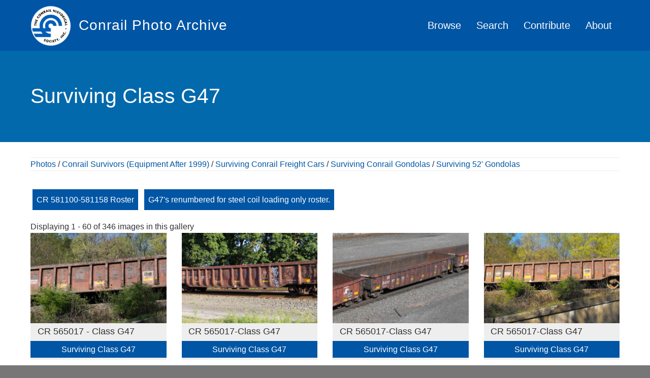

--- FILE ---
content_type: text/html; charset=UTF-8
request_url: https://conrailphotos.thecrhs.org/index.php/galleries/surviving-class-g47
body_size: 8244
content:
<!DOCTYPE html>
<html lang="en" dir="ltr" prefix="og: https://ogp.me/ns#">
  <head>
    <meta charset="utf-8"/>
<script async src="https://www.googletagmanager.com/gtag/js?id=UA-3611702-11"></script>
<script>window.dataLayer=window.dataLayer||[];function gtag(){dataLayer.push(arguments)};gtag("js",new Date());gtag("config","UA-3611702-11",{"groups":"default","anonymize_ip":true});</script>
<link rel="canonical" href="https://conrailphotos.thecrhs.org/index.php/galleries/surviving-class-g47"/>
<meta name="description" content="The G47&#039;s were built as PC 564950-565449 &amp; 580100-581099 by Fruehauf during 1971 &amp; 1972. CR 564950-565449 ex PC 564950-565449 were built with wood floors while CR 580100-581099 ex PC 580100-581099 were built with steel floors. 150 G47&#039;s were rebodied and reclassed as G52N&#039;s. 190 cars originally built with wood floors were rebuilt with steel floors and renumbered CR 581100-581199 &amp; CR 585100-585189. Even more cars were renumbered, this time into the 600000 series for steel coil loading only."/>
<meta property="og:title" content="Surviving Class G47 on The CRHS&#039;s Conrail Photo Archive"/>
<link rel="image_src" href="https://conrailphotos.thecrhs.org/index.php/sites/default/files/CRHS-Photo-Gallery-OG.png"/>
<meta property="og:description" content="The G47&#039;s were built as PC 564950-565449 &amp; 580100-581099 by Fruehauf during 1971 &amp; 1972. CR 564950-565449 ex PC 564950-565449 were built with wood floors while CR 580100-581099 ex PC 580100-581099 were built with steel floors. 150 G47&#039;s were rebodied and reclassed as G52N&#039;s. 190 cars originally built with wood floors were rebuilt with steel floors and renumbered CR 581100-581199 &amp; CR 585100-585189. Even more cars were renumbered, this time into the 600000 series for steel coil loading only."/>
<meta property="og:image" content="https://conrailphotos.thecrhs.org/index.php/sites/default/files/CRHS-Photo-Gallery-OG.png"/>
<meta name="Generator" content="Drupal 9 (https://www.drupal.org)"/>
<meta name="MobileOptimized" content="width"/>
<meta name="HandheldFriendly" content="true"/>
<meta name="viewport" content="width=device-width, initial-scale=1.0"/>
<link href="//fonts.googleapis.com/css?family=Source+Sans+Pro:400italic,700italic,400,700" rel="stylesheet" type="text/css"/>
<link href="//fonts.googleapis.com/css?family=Source+Sans+Pro:300" rel="stylesheet" type="text/css"/>
<link href="//fonts.googleapis.com/css?family=Source+Sans+Pro:300italic" rel="stylesheet" type="text/css"/>
<link rel="shortcut icon" href="/sites/default/files/Photo-Gallery-Favicon_0_0.png" type="image/png"/>
<link rel="delete-form" href="/index.php/taxonomy/term/148/delete"/>
<link rel="edit-form" href="/index.php/taxonomy/term/148/edit"/>

    <title>Surviving Class G47 | Conrail Photo Archive</title>
    <style>ul.dropdown-menu{display:none}</style>
    <link rel="stylesheet" media="all" href="/core/modules/system/css/components/align.module.css?t7dqsr"/>
<link rel="stylesheet" media="all" href="/core/modules/system/css/components/fieldgroup.module.css?t7dqsr"/>
<link rel="stylesheet" media="all" href="/core/modules/system/css/components/container-inline.module.css?t7dqsr"/>
<link rel="stylesheet" media="all" href="/core/modules/system/css/components/clearfix.module.css?t7dqsr"/>
<link rel="stylesheet" media="all" href="/core/modules/system/css/components/details.module.css?t7dqsr"/>
<link rel="stylesheet" media="all" href="/core/modules/system/css/components/hidden.module.css?t7dqsr"/>
<link rel="stylesheet" media="all" href="/core/modules/system/css/components/item-list.module.css?t7dqsr"/>
<link rel="stylesheet" media="all" href="/core/modules/system/css/components/js.module.css?t7dqsr"/>
<link rel="stylesheet" media="all" href="/core/modules/system/css/components/nowrap.module.css?t7dqsr"/>
<link rel="stylesheet" media="all" href="/core/modules/system/css/components/position-container.module.css?t7dqsr"/>
<link rel="stylesheet" media="all" href="/core/modules/system/css/components/progress.module.css?t7dqsr"/>
<link rel="stylesheet" media="all" href="/core/modules/system/css/components/reset-appearance.module.css?t7dqsr"/>
<link rel="stylesheet" media="all" href="/core/modules/system/css/components/resize.module.css?t7dqsr"/>
<link rel="stylesheet" media="all" href="/core/modules/system/css/components/sticky-header.module.css?t7dqsr"/>
<link rel="stylesheet" media="all" href="/core/modules/system/css/components/system-status-counter.css?t7dqsr"/>
<link rel="stylesheet" media="all" href="/core/modules/system/css/components/system-status-report-counters.css?t7dqsr"/>
<link rel="stylesheet" media="all" href="/core/modules/system/css/components/system-status-report-general-info.css?t7dqsr"/>
<link rel="stylesheet" media="all" href="/core/modules/system/css/components/tablesort.module.css?t7dqsr"/>
<link rel="stylesheet" media="all" href="/core/modules/system/css/components/tree-child.module.css?t7dqsr"/>
<link rel="stylesheet" media="all" href="/core/modules/views/css/views.module.css?t7dqsr"/>
<link rel="stylesheet" media="all" href="https://cdn.jsdelivr.net/npm/bootstrap@3.4.1/dist/css/bootstrap.min.css" integrity="sha256-bZLfwXAP04zRMK2BjiO8iu9pf4FbLqX6zitd+tIvLhE=" crossorigin="anonymous"/>
<link rel="stylesheet" media="all" href="https://cdn.jsdelivr.net/npm/@unicorn-fail/drupal-bootstrap-styles@0.0.2/dist/3.4.0/8.x-3.x/drupal-bootstrap.min.css" integrity="sha512-tGFFYdzcicBwsd5EPO92iUIytu9UkQR3tLMbORL9sfi/WswiHkA1O3ri9yHW+5dXk18Rd+pluMeDBrPKSwNCvw==" crossorigin="anonymous"/>
<link rel="stylesheet" media="all" href="/themes/dxpr_theme/css/dxpr-theme.admin.css?t7dqsr"/>
<link rel="stylesheet" media="all" href="/themes/dxpr_theme/vendor/bootstrap3/css/bootstrap.min.css?t7dqsr"/>
<link rel="stylesheet" media="all" href="/sites/default/files/color/dxpr_theme-0a17d06d/footer-menu.css?t7dqsr"/>
<link rel="stylesheet" media="all" href="/sites/default/files/color/dxpr_theme-0a17d06d/drupal-pager.css?t7dqsr"/>
<link rel="stylesheet" media="all" href="/sites/default/files/color/dxpr_theme-0a17d06d/dxpr-theme-header.css?t7dqsr"/>
<link rel="stylesheet" media="all" href="/sites/default/files/color/dxpr_theme-0a17d06d/dxpr-theme-header--top.css?t7dqsr"/>
<link rel="stylesheet" media="all" href="/sites/default/files/color/dxpr_theme-0a17d06d/dxpr-theme-header--mobile.css?t7dqsr"/>
<link rel="stylesheet" media="all" href="/sites/default/files/color/dxpr_theme-0a17d06d/bootstrap-3.css?t7dqsr"/>
<link rel="stylesheet" media="all" href="/sites/default/files/color/dxpr_theme-0a17d06d/bootstrap-theme.css?t7dqsr"/>
<link rel="stylesheet" media="all" href="/sites/default/files/color/dxpr_theme-0a17d06d/jquery-ui.css?t7dqsr"/>
<link rel="stylesheet" media="all" href="/sites/default/files/color/dxpr_theme-0a17d06d/forms.css?t7dqsr"/>
<link rel="stylesheet" media="all" href="/sites/default/files/color/dxpr_theme-0a17d06d/layout.css?t7dqsr"/>
<link rel="stylesheet" media="all" href="/sites/default/files/color/dxpr_theme-0a17d06d/page-title.css?t7dqsr"/>
<link rel="stylesheet" media="all" href="/sites/default/files/color/dxpr_theme-0a17d06d/typography.css?t7dqsr"/>
<link rel="stylesheet" media="all" href="/sites/default/files/color/dxpr_theme-0a17d06d/dxpr-theme-header--side.css?t7dqsr"/>
<link rel="stylesheet" media="all" href="/sites/default/files/color/dxpr_theme-0a17d06d/pager-prevnext.css?t7dqsr"/>
<link rel="stylesheet" media="all" href="/sites/default/files/color/dxpr_theme-0a17d06d/drupal-webform.css?t7dqsr"/>
<link rel="stylesheet" media="all" href="/sites/default/files/color/dxpr_theme-0a17d06d/dxpr-theme-builder.css?t7dqsr"/>
<link rel="stylesheet" media="all" href="/sites/default/files/color/dxpr_theme-0a17d06d/helper-classes.css?t7dqsr"/>
<link rel="stylesheet" media="all" href="/sites/default/files/asset_injector/css/global_dxpr_theme_modifications-cf0b92ea509561654a4c6bb87a9c042b.css?t7dqsr"/>
<link rel="stylesheet" media="print" href="/sites/default/files/asset_injector/css/global_print_css-839c0a62e2a79c037dbbd0461ea007a3.css?t7dqsr"/>

    <script src="/themes/dxpr_theme/vendor/modernizr-custom-d8-dxpr-theme.js?v=3.8.0"></script>
<script src="/core/misc/modernizr-additional-tests.js?v=3.8.0"></script>

  </head>
  <body class="page-taxonomy-term-148 html path-taxonomy navbar-is-static-top has-glyphicons body--dxpr-theme-header-top body--dxpr-theme-header-not-overlay body--dxpr-theme-header-normal">
    <script>var dxpr_themeNavBreakpoint=1200;var dxpr_themeWindowWidth=window.innerWidth;if(dxpr_themeWindowWidth>dxpr_themeNavBreakpoint){document.body.className+=' body--dxpr-theme-nav-desktop';}else{document.body.className+=' body--dxpr-theme-nav-mobile';}</script>
    <a href="#main-content" class="visually-hidden focusable skip-link">
      Skip to main content
    </a>
    
      <div class="dialog-off-canvas-main-canvas" data-off-canvas-main-canvas>
    <div class="dxpr-theme-boxed-container">


                                          
    <header class="navbar dxpr-theme-header dxpr-theme-header--top navbar-is-static-top dxpr-theme-header--normal dxpr-theme-header--hover-opacity dxpr-theme-header--sticky" data-spy="affix" data-offset-top="60" id="navbar" role="banner">
            <div class="container navbar-container">
                  <div class="row container-row"><div class="col-sm-12 container-col">
                <div class="navbar-header">
            <div class="region region-navigation">
        <div class="wrap-branding">
        <a class="logo navbar-btn" href="/" title="Home" rel="home">
      <img id="logo" src="/sites/default/files/CRHS_2021_Logo_White.png" alt="Home"/>
    </a>
        <a class="name navbar-brand" href="/" title="Home" rel="home">Conrail Photo Archive</a>
      </div>
  
  </div>

                                <a id="dxpr-theme-menu-toggle" href="#" class="three-dash"><span></span><div class="screenreader-text visually-hidden">Toggle menu</div></a>
                  </div>

                            <nav role="navigation" id="dxpr-theme-main-menu" class="dxpr-theme-main-menu ">
              <div class="region region-navigation-collapsible">
                                                                <section id="block-dxpr-theme-main-menu" class="settings-tray-editable block block-system block-system-menu-blockmain clearfix" data-drupal-settingstray="editable">
  
          

      
              <ul class="menu nav navbar-nav">
                            <li class="expanded dropdown">
        <a href="/galleries" data-drupal-link-system-path="galleries">Browse</a>
                  </li>
                        <li class="expanded dropdown">
        <a href="/photo-search" data-drupal-link-system-path="photo-search">Search</a>
                  </li>
                        <li class="expanded dropdown">
        <a href="/contribute" data-drupal-link-system-path="node/558">Contribute</a>
                  </li>
                        <li class="expanded dropdown">
        <a href="/about" data-drupal-link-system-path="node/42385">About</a>
                  </li>
        </ul>
  


  </section>

  </div>

            </nav>
                          </div></div>
              </div>
    </header>
  
<div class="wrap-containers">



        <div class="page-title-full-width-container" id="page-title-full-width-container">
          <header role="banner" id="page-title" class="container page-title-container">
            
    <h1 class="page-title">Surviving Class G47</h1>




      </header>
    </div>
  

    <div role="main" class="main-container container js-quickedit-main-content clearfix">
        <div class="row">
                
                          
      <section class="col-sm-12">

                
                
                          <a id="main-content"></a>
            <div class="region region-content">
    <div data-drupal-messages-fallback class="hidden"></div>
  <div class="views-element-container form-group"><div class="view view-taxonomy-term view-id-taxonomy_term view-display-id-page_1 js-view-dom-id-8e4201f6437d433b6c3e2fcea00f386490a083889734643538d60ed6f5bca8f1">
  
    
      <div class="view-header">
      <div class="view view-taxonomy-parents view-id-taxonomy_parents view-display-id-block_1 js-view-dom-id-09f1bdcedf8e3ffabd8e265a067f5f0ceea67cb13d7f2a5b5bf4c0195e181e3e">
  
    
      
      <div class="view-content">
          <div><span class="views-field views-field-parent-target-id taxonomy-breadcrumb"><a href="/index.php/galleries/photos">Photos</a> / <a href="/index.php/galleries/conrail-survivors-equipment-after-1999">Conrail Survivors (Equipment After 1999)</a> / <a href="/index.php/galleries/surviving-conrail-freight-cars">Surviving Conrail Freight Cars</a> / <a href="/index.php/galleries/surviving-conrail-gondolas">Surviving Conrail Gondolas</a> / <a href="/index.php/galleries/surviving-52-gondolas">Surviving 52&#039; Gondolas</a></span></div>

    </div>
  
          </div>
<div class="view view-taxonomy-drill-down view-id-taxonomy_drill_down view-display-id-block_1 js-view-dom-id-aa01ae05c5eda827b6f5077688dc94d45659196056b7c860e78af6d05de4afb3">
  
    
      
  
          </div>
<div class="view view-taxonomy-term view-id-taxonomy_term view-display-id-block_2 js-view-dom-id-46bfc45b07bfdfc3b00eef60d3dbea2487ebf5372c69566e07f51bd66b34e695">
  
    
      
      <div class="view-content">
          <div class="taxonomy-term-gallery-info-list-links views-row"><div class="views-field views-field-title"><span class="field-content"><a href="/index.php/conrail-info/cr-581100-581158-roster" hreflang="en">CR 581100-581158 Roster</a></span></div></div>
    <div class="taxonomy-term-gallery-info-list-links views-row"><div class="views-field views-field-title"><span class="field-content"><a href="/index.php/conrail-info/g47s-renumbered-for-steel-coil-loading-only-roster" hreflang="en">G47&#039;s renumbered for steel coil loading only roster.</a></span></div></div>

    </div>
  
          </div>
Displaying 1 - 60 of 346 images in this gallery
    </div>
      
      <div class="view-content">
      <div id="views-bootstrap-taxonomy-term-page-1" class="grid views-view-grid horizontal">
            <div class="row row-1">
                  <div class="col col-xs-12 col-sm-6 col-md-4 col-lg-3 col-1">
            <div class="views-field views-field-field-archiveimage"><div class="field-content">  <a href="/index.php/photos/cr-565017-class-g47" hreflang="en"><img src="/sites/default/files/styles/4x3_500px_crop/public/archive_photo/images/26917.jpg?itok=9gA5NId3" width="600" height="400" class="img-responsive"/>

</a>
</div></div><div class="views-field views-field-title"><h3 class="field-content"><a href="/index.php/photos/cr-565017-class-g47" hreflang="en">CR 565017 - Class G47</a></h3></div><div class="views-field views-field-field-photo-galleries taxonomy-page-gallery-item-tags"><div class="field-content"><a href="/index.php/galleries/surviving-class-g47" hreflang="en">Surviving Class G47</a></div></div>
          </div>
                  <div class="col col-xs-12 col-sm-6 col-md-4 col-lg-3 col-2">
            <div class="views-field views-field-field-archiveimage"><div class="field-content">  <a href="/index.php/photos/cr-565017-class-g47-2" hreflang="en"><img src="/sites/default/files/styles/4x3_500px_crop/public/archive_photo/images/36266.jpg?itok=mCIcFUhE" width="600" height="400" class="img-responsive"/>

</a>
</div></div><div class="views-field views-field-title"><h3 class="field-content"><a href="/index.php/photos/cr-565017-class-g47-2" hreflang="en">CR 565017-Class G47</a></h3></div><div class="views-field views-field-field-photo-galleries taxonomy-page-gallery-item-tags"><div class="field-content"><a href="/index.php/galleries/surviving-class-g47" hreflang="en">Surviving Class G47</a></div></div>
          </div>
                  <div class="col col-xs-12 col-sm-6 col-md-4 col-lg-3 col-3">
            <div class="views-field views-field-field-archiveimage"><div class="field-content">  <a href="/index.php/photos/cr-565017-class-g47-1" hreflang="en"><img src="/sites/default/files/styles/4x3_500px_crop/public/archive_photo/images/29710.jpg?itok=4FgpEzl_" width="600" height="400" class="img-responsive"/>

</a>
</div></div><div class="views-field views-field-title"><h3 class="field-content"><a href="/index.php/photos/cr-565017-class-g47-1" hreflang="en">CR 565017-Class G47</a></h3></div><div class="views-field views-field-field-photo-galleries taxonomy-page-gallery-item-tags"><div class="field-content"><a href="/index.php/galleries/surviving-class-g47" hreflang="en">Surviving Class G47</a></div></div>
          </div>
                  <div class="col col-xs-12 col-sm-6 col-md-4 col-lg-3 col-4">
            <div class="views-field views-field-field-archiveimage"><div class="field-content">  <a href="/index.php/photos/cr-565017-class-g47-0" hreflang="en"><img src="/sites/default/files/styles/4x3_500px_crop/public/archive_photo/images/27683.jpg?itok=U4DTXzmG" width="600" height="400" class="img-responsive"/>

</a>
</div></div><div class="views-field views-field-title"><h3 class="field-content"><a href="/index.php/photos/cr-565017-class-g47-0" hreflang="en">CR 565017-Class G47</a></h3></div><div class="views-field views-field-field-photo-galleries taxonomy-page-gallery-item-tags"><div class="field-content"><a href="/index.php/galleries/surviving-class-g47" hreflang="en">Surviving Class G47</a></div></div>
          </div>
                  <div class="col col-xs-12 col-sm-6 col-md-4 col-lg-3 col-5">
            <div class="views-field views-field-field-archiveimage"><div class="field-content">  <a href="/index.php/photos/cr-565017-class-g47-3" hreflang="en"><img src="/sites/default/files/styles/4x3_500px_crop/public/archive_photo/images/38385.jpg?itok=SNAeXZ-c" width="600" height="400" class="img-responsive"/>

</a>
</div></div><div class="views-field views-field-title"><h3 class="field-content"><a href="/index.php/photos/cr-565017-class-g47-3" hreflang="en">CR 565017-Class G47</a></h3></div><div class="views-field views-field-field-photo-galleries taxonomy-page-gallery-item-tags"><div class="field-content"><a href="/index.php/galleries/surviving-class-g47" hreflang="en">Surviving Class G47</a></div></div>
          </div>
                  <div class="col col-xs-12 col-sm-6 col-md-4 col-lg-3 col-6">
            <div class="views-field views-field-field-archiveimage"><div class="field-content">  <a href="/index.php/photos/cr-565059-class-g47" hreflang="en"><img src="/sites/default/files/styles/4x3_500px_crop/public/archive_photo/images/1905.jpg?itok=UN_DbbYd" width="600" height="400" class="img-responsive"/>

</a>
</div></div><div class="views-field views-field-title"><h3 class="field-content"><a href="/index.php/photos/cr-565059-class-g47" hreflang="en">CR 565059 - Class G47</a></h3></div><div class="views-field views-field-field-photo-galleries taxonomy-page-gallery-item-tags"><div class="field-content"><a href="/index.php/galleries/surviving-class-g47" hreflang="en">Surviving Class G47</a></div></div>
          </div>
                  <div class="col col-xs-12 col-sm-6 col-md-4 col-lg-3 col-7">
            <div class="views-field views-field-field-archiveimage"><div class="field-content">  <a href="/index.php/photos/cr-565059-ns-class-gp28-g47" hreflang="en"><img src="/sites/default/files/styles/4x3_500px_crop/public/archive_photo/images/29711.jpg?itok=tJGVFIEI" width="600" height="400" class="img-responsive"/>

</a>
</div></div><div class="views-field views-field-title"><h3 class="field-content"><a href="/index.php/photos/cr-565059-ns-class-gp28-g47" hreflang="en">CR 565059-NS Class GP28 (G47)</a></h3></div><div class="views-field views-field-field-photo-galleries taxonomy-page-gallery-item-tags"><div class="field-content"><a href="/index.php/galleries/surviving-class-g47" hreflang="en">Surviving Class G47</a></div></div>
          </div>
                  <div class="col col-xs-12 col-sm-6 col-md-4 col-lg-3 col-8">
            <div class="views-field views-field-field-archiveimage"><div class="field-content">  <a href="/index.php/photos/cr-565109-class-g47" hreflang="en"><img src="/sites/default/files/styles/4x3_500px_crop/public/archive_photo/images/17251.jpg?itok=T3GaGzE6" width="600" height="400" class="img-responsive"/>

</a>
</div></div><div class="views-field views-field-title"><h3 class="field-content"><a href="/index.php/photos/cr-565109-class-g47" hreflang="en">CR 565109 - Class G47</a></h3></div><div class="views-field views-field-field-photo-galleries taxonomy-page-gallery-item-tags"><div class="field-content"><a href="/index.php/galleries/surviving-class-g47" hreflang="en">Surviving Class G47</a></div></div>
          </div>
                  <div class="col col-xs-12 col-sm-6 col-md-4 col-lg-3 col-9">
            <div class="views-field views-field-field-archiveimage"><div class="field-content">  <a href="/index.php/photos/cr-565109-class-g47-0" hreflang="en"><img src="/sites/default/files/styles/4x3_500px_crop/public/archive_photo/images/17354.jpg?itok=Poor19U8" width="600" height="400" class="img-responsive"/>

</a>
</div></div><div class="views-field views-field-title"><h3 class="field-content"><a href="/index.php/photos/cr-565109-class-g47-0" hreflang="en">CR 565109- Class G47</a></h3></div><div class="views-field views-field-field-photo-galleries taxonomy-page-gallery-item-tags"><div class="field-content"><a href="/index.php/galleries/surviving-class-g47" hreflang="en">Surviving Class G47</a></div></div>
          </div>
                  <div class="col col-xs-12 col-sm-6 col-md-4 col-lg-3 col-10">
            <div class="views-field views-field-field-archiveimage"><div class="field-content">  <a href="/index.php/photos/cr-565109-class-g47-left-end" hreflang="en"><img src="/sites/default/files/styles/4x3_500px_crop/public/archive_photo/images/17362.jpg?itok=qJb1G0xt" width="600" height="400" class="img-responsive"/>

</a>
</div></div><div class="views-field views-field-title"><h3 class="field-content"><a href="/index.php/photos/cr-565109-class-g47-left-end" hreflang="en">CR 565109- Class G47 (Left End)</a></h3></div><div class="views-field views-field-field-photo-galleries taxonomy-page-gallery-item-tags"><div class="field-content"><a href="/index.php/galleries/surviving-class-g47" hreflang="en">Surviving Class G47</a></div></div>
          </div>
                  <div class="col col-xs-12 col-sm-6 col-md-4 col-lg-3 col-11">
            <div class="views-field views-field-field-archiveimage"><div class="field-content">  <a href="/index.php/photos/cr-565109-class-g47-right-end" hreflang="en"><img src="/sites/default/files/styles/4x3_500px_crop/public/archive_photo/images/17363.jpg?itok=xfDmpsRX" width="600" height="400" class="img-responsive"/>

</a>
</div></div><div class="views-field views-field-title"><h3 class="field-content"><a href="/index.php/photos/cr-565109-class-g47-right-end" hreflang="en">CR 565109- Class G47 (Right End)</a></h3></div><div class="views-field views-field-field-photo-galleries taxonomy-page-gallery-item-tags"><div class="field-content"><a href="/index.php/galleries/surviving-class-g47" hreflang="en">Surviving Class G47</a></div></div>
          </div>
                  <div class="col col-xs-12 col-sm-6 col-md-4 col-lg-3 col-12">
            <div class="views-field views-field-field-archiveimage"><div class="field-content">  <a href="/index.php/photos/cr-565109-class-g47-1" hreflang="en"><img src="/sites/default/files/styles/4x3_500px_crop/public/archive_photo/images/38172.jpg?itok=xIyyv7LY" width="600" height="400" class="img-responsive"/>

</a>
</div></div><div class="views-field views-field-title"><h3 class="field-content"><a href="/index.php/photos/cr-565109-class-g47-1" hreflang="en">CR 565109-Class G47</a></h3></div><div class="views-field views-field-field-photo-galleries taxonomy-page-gallery-item-tags"><div class="field-content"><a href="/index.php/galleries/surviving-class-g47" hreflang="en">Surviving Class G47</a></div></div>
          </div>
                          <div class="clearfix visible-xs-block"></div>
        
        
        
              </div>
          <div class="row row-2">
                  <div class="col col-xs-12 col-sm-6 col-md-4 col-lg-3 col-1">
            <div class="views-field views-field-field-archiveimage"><div class="field-content">  <a href="/index.php/photos/cr-565122-class-g47" hreflang="en"><img src="/sites/default/files/styles/4x3_500px_crop/public/archive_photo/images/26918.jpg?itok=mQx92xGr" width="600" height="400" class="img-responsive"/>

</a>
</div></div><div class="views-field views-field-title"><h3 class="field-content"><a href="/index.php/photos/cr-565122-class-g47" hreflang="en">CR 565122 - Class G47</a></h3></div><div class="views-field views-field-field-photo-galleries taxonomy-page-gallery-item-tags"><div class="field-content"><a href="/index.php/galleries/surviving-class-g47" hreflang="en">Surviving Class G47</a></div></div>
          </div>
                  <div class="col col-xs-12 col-sm-6 col-md-4 col-lg-3 col-2">
            <div class="views-field views-field-field-archiveimage"><div class="field-content">  <a href="/index.php/photos/cr-565122-class-g47-0" hreflang="en"><img src="/sites/default/files/styles/4x3_500px_crop/public/archive_photo/images/38386.jpg?itok=2_zyj1Cp" width="600" height="400" class="img-responsive"/>

</a>
</div></div><div class="views-field views-field-title"><h3 class="field-content"><a href="/index.php/photos/cr-565122-class-g47-0" hreflang="en">CR 565122-Class G47</a></h3></div><div class="views-field views-field-field-photo-galleries taxonomy-page-gallery-item-tags"><div class="field-content"><a href="/index.php/galleries/surviving-class-g47" hreflang="en">Surviving Class G47</a></div></div>
          </div>
                  <div class="col col-xs-12 col-sm-6 col-md-4 col-lg-3 col-3">
            <div class="views-field views-field-field-archiveimage"><div class="field-content">  <a href="/index.php/photos/cr-565139-class-g47" hreflang="en"><img src="/sites/default/files/styles/4x3_500px_crop/public/archive_photo/images/2580.jpg?itok=P5beHSVD" width="600" height="400" class="img-responsive"/>

</a>
</div></div><div class="views-field views-field-title"><h3 class="field-content"><a href="/index.php/photos/cr-565139-class-g47" hreflang="en">CR 565139 - Class G47</a></h3></div><div class="views-field views-field-field-photo-galleries taxonomy-page-gallery-item-tags"><div class="field-content"><a href="/index.php/galleries/surviving-class-g47" hreflang="en">Surviving Class G47</a></div></div>
          </div>
                  <div class="col col-xs-12 col-sm-6 col-md-4 col-lg-3 col-4">
            <div class="views-field views-field-field-archiveimage"><div class="field-content">  <a href="/index.php/photos/cr-565139-class-g47-0" hreflang="en"><img src="/sites/default/files/styles/4x3_500px_crop/public/archive_photo/images/39337.jpg?itok=H85R92zq" width="600" height="400" class="img-responsive"/>

</a>
</div></div><div class="views-field views-field-title"><h3 class="field-content"><a href="/index.php/photos/cr-565139-class-g47-0" hreflang="en">CR 565139-Class G47</a></h3></div><div class="views-field views-field-field-photo-galleries taxonomy-page-gallery-item-tags"><div class="field-content"><a href="/index.php/galleries/surviving-class-g47" hreflang="en">Surviving Class G47</a></div></div>
          </div>
                  <div class="col col-xs-12 col-sm-6 col-md-4 col-lg-3 col-5">
            <div class="views-field views-field-field-archiveimage"><div class="field-content">  <a href="/index.php/photos/cr-565139-class-g47-1" hreflang="en"><img src="/sites/default/files/styles/4x3_500px_crop/public/archive_photo/images/40792.jpg?itok=Yp1t8fV8" width="600" height="400" class="img-responsive"/>

</a>
</div></div><div class="views-field views-field-title"><h3 class="field-content"><a href="/index.php/photos/cr-565139-class-g47-1" hreflang="en">CR 565139-Class G47</a></h3></div><div class="views-field views-field-field-photo-galleries taxonomy-page-gallery-item-tags"><div class="field-content"><a href="/index.php/galleries/surviving-class-g47" hreflang="en">Surviving Class G47</a></div></div>
          </div>
                  <div class="col col-xs-12 col-sm-6 col-md-4 col-lg-3 col-6">
            <div class="views-field views-field-field-archiveimage"><div class="field-content">  <a href="/index.php/photos/cr-565152-class-g47-0" hreflang="en"><img src="/sites/default/files/styles/4x3_500px_crop/public/archive_photo/images/38464.jpg?itok=tYM-XiEE" width="600" height="400" class="img-responsive"/>

</a>
</div></div><div class="views-field views-field-title"><h3 class="field-content"><a href="/index.php/photos/cr-565152-class-g47-0" hreflang="en">CR 565152 - Class G47</a></h3></div><div class="views-field views-field-field-photo-galleries taxonomy-page-gallery-item-tags"><div class="field-content"><a href="/index.php/galleries/surviving-class-g47" hreflang="en">Surviving Class G47</a></div></div>
          </div>
                  <div class="col col-xs-12 col-sm-6 col-md-4 col-lg-3 col-7">
            <div class="views-field views-field-field-archiveimage"><div class="field-content">  <a href="/index.php/photos/cr-565174-class-g47" hreflang="en"><img src="/sites/default/files/styles/4x3_500px_crop/public/archive_photo/images/29712.jpg?itok=1ECrz-qw" width="600" height="400" class="img-responsive"/>

</a>
</div></div><div class="views-field views-field-title"><h3 class="field-content"><a href="/index.php/photos/cr-565174-class-g47" hreflang="en">CR 565174-Class G47</a></h3></div><div class="views-field views-field-field-photo-galleries taxonomy-page-gallery-item-tags"><div class="field-content"><a href="/index.php/galleries/surviving-class-g47" hreflang="en">Surviving Class G47</a></div></div>
          </div>
                  <div class="col col-xs-12 col-sm-6 col-md-4 col-lg-3 col-8">
            <div class="views-field views-field-field-archiveimage"><div class="field-content">  <a href="/index.php/photos/cr-565192-ns-class-gp28-g47" hreflang="en"><img src="/sites/default/files/styles/4x3_500px_crop/public/archive_photo/images/38173.jpg?itok=X-ezep_B" width="600" height="400" class="img-responsive"/>

</a>
</div></div><div class="views-field views-field-title"><h3 class="field-content"><a href="/index.php/photos/cr-565192-ns-class-gp28-g47" hreflang="en">CR 565192-NS Class GP28 (G47)</a></h3></div><div class="views-field views-field-field-photo-galleries taxonomy-page-gallery-item-tags"><div class="field-content"><a href="/index.php/galleries/surviving-class-g47" hreflang="en">Surviving Class G47</a></div></div>
          </div>
                  <div class="col col-xs-12 col-sm-6 col-md-4 col-lg-3 col-9">
            <div class="views-field views-field-field-archiveimage"><div class="field-content">  <a href="/index.php/photos/cr-565259-class-g47" hreflang="en"><img src="/sites/default/files/styles/4x3_500px_crop/public/archive_photo/images/36148.jpg?itok=HNYC7B-B" width="600" height="400" class="img-responsive"/>

</a>
</div></div><div class="views-field views-field-title"><h3 class="field-content"><a href="/index.php/photos/cr-565259-class-g47" hreflang="en">CR 565259-Class G47</a></h3></div><div class="views-field views-field-field-photo-galleries taxonomy-page-gallery-item-tags"><div class="field-content"><a href="/index.php/galleries/surviving-class-g47" hreflang="en">Surviving Class G47</a></div></div>
          </div>
                  <div class="col col-xs-12 col-sm-6 col-md-4 col-lg-3 col-10">
            <div class="views-field views-field-field-archiveimage"><div class="field-content">  <a href="/index.php/photos/cr-580103-class-g47-ns-class-gp28" hreflang="en"><img src="/sites/default/files/styles/4x3_500px_crop/public/archive_photo/images/21064.jpg?itok=94Exy6ZO" width="600" height="400" class="img-responsive"/>

</a>
</div></div><div class="views-field views-field-title"><h3 class="field-content"><a href="/index.php/photos/cr-580103-class-g47-ns-class-gp28" hreflang="en">CR 580103 - Class G47 (NS Class GP28)</a></h3></div><div class="views-field views-field-field-photo-galleries taxonomy-page-gallery-item-tags"><div class="field-content"><a href="/index.php/galleries/surviving-class-g47" hreflang="en">Surviving Class G47</a></div></div>
          </div>
                  <div class="col col-xs-12 col-sm-6 col-md-4 col-lg-3 col-11">
            <div class="views-field views-field-field-archiveimage"><div class="field-content">  <a href="/index.php/photos/cr-580103-class-g47-ns-class-gp28-left-end" hreflang="en"><img src="/sites/default/files/styles/4x3_500px_crop/public/archive_photo/images/21065.jpg?itok=bRoEUIlH" width="600" height="400" class="img-responsive"/>

</a>
</div></div><div class="views-field views-field-title"><h3 class="field-content"><a href="/index.php/photos/cr-580103-class-g47-ns-class-gp28-left-end" hreflang="en">CR 580103 - Class G47 (NS Class GP28) [Left End]</a></h3></div><div class="views-field views-field-field-photo-galleries taxonomy-page-gallery-item-tags"><div class="field-content"><a href="/index.php/galleries/surviving-class-g47" hreflang="en">Surviving Class G47</a></div></div>
          </div>
                  <div class="col col-xs-12 col-sm-6 col-md-4 col-lg-3 col-12">
            <div class="views-field views-field-field-archiveimage"><div class="field-content">  <a href="/index.php/photos/cr-580103-class-g47-ns-class-gp28-right-end" hreflang="en"><img src="/sites/default/files/styles/4x3_500px_crop/public/archive_photo/images/21066.jpg?itok=ryHfyaZ6" width="600" height="400" class="img-responsive"/>

</a>
</div></div><div class="views-field views-field-title"><h3 class="field-content"><a href="/index.php/photos/cr-580103-class-g47-ns-class-gp28-right-end" hreflang="en">CR 580103 - Class G47 (NS Class GP28) [Right End]</a></h3></div><div class="views-field views-field-field-photo-galleries taxonomy-page-gallery-item-tags"><div class="field-content"><a href="/index.php/galleries/surviving-class-g47" hreflang="en">Surviving Class G47</a></div></div>
          </div>
                          <div class="clearfix visible-xs-block"></div>
        
                  <div class="clearfix visible-sm-block"></div>
        
        
              </div>
          <div class="row row-3">
                  <div class="col col-xs-12 col-sm-6 col-md-4 col-lg-3 col-1">
            <div class="views-field views-field-field-archiveimage"><div class="field-content">  <a href="/index.php/photos/cr-580103-ns-class-gp28-g47" hreflang="en"><img src="/sites/default/files/styles/4x3_500px_crop/public/archive_photo/images/20180.jpg?itok=vassvICZ" width="600" height="400" class="img-responsive"/>

</a>
</div></div><div class="views-field views-field-title"><h3 class="field-content"><a href="/index.php/photos/cr-580103-ns-class-gp28-g47" hreflang="en">CR 580103 - NS Class GP28 (G47)</a></h3></div><div class="views-field views-field-field-photo-galleries taxonomy-page-gallery-item-tags"><div class="field-content"><a href="/index.php/galleries/surviving-class-g47" hreflang="en">Surviving Class G47</a></div></div>
          </div>
                  <div class="col col-xs-12 col-sm-6 col-md-4 col-lg-3 col-2">
            <div class="views-field views-field-field-archiveimage"><div class="field-content">  <a href="/index.php/photos/cr-580136-ns-class-gp28-g47" hreflang="en"><img src="/sites/default/files/styles/4x3_500px_crop/public/archive_photo/images/37788.jpg?itok=SDw12dCv" width="600" height="400" class="img-responsive"/>

</a>
</div></div><div class="views-field views-field-title"><h3 class="field-content"><a href="/index.php/photos/cr-580136-ns-class-gp28-g47" hreflang="en">CR 580136-NS Class GP28 (G47)</a></h3></div><div class="views-field views-field-field-photo-galleries taxonomy-page-gallery-item-tags"><div class="field-content"><a href="/index.php/galleries/surviving-class-g47" hreflang="en">Surviving Class G47</a></div></div>
          </div>
                  <div class="col col-xs-12 col-sm-6 col-md-4 col-lg-3 col-3">
            <div class="views-field views-field-field-archiveimage"><div class="field-content">  <a href="/index.php/photos/cr-580176-class-g47" hreflang="en"><img src="/sites/default/files/styles/4x3_500px_crop/public/archive_photo/images/4372.jpg?itok=gFf1_4eX" width="600" height="400" class="img-responsive"/>

</a>
</div></div><div class="views-field views-field-title"><h3 class="field-content"><a href="/index.php/photos/cr-580176-class-g47" hreflang="en">CR 580176 - Class G47</a></h3></div><div class="views-field views-field-field-photo-galleries taxonomy-page-gallery-item-tags"><div class="field-content"><a href="/index.php/galleries/surviving-class-g47" hreflang="en">Surviving Class G47</a></div></div>
          </div>
                  <div class="col col-xs-12 col-sm-6 col-md-4 col-lg-3 col-4">
            <div class="views-field views-field-field-archiveimage"><div class="field-content">  <a href="/index.php/photos/cr-580176-class-g47-1" hreflang="en"><img src="/sites/default/files/styles/4x3_500px_crop/public/archive_photo/images/22732.jpg?itok=hqpkRv1F" width="600" height="400" class="img-responsive"/>

</a>
</div></div><div class="views-field views-field-title"><h3 class="field-content"><a href="/index.php/photos/cr-580176-class-g47-1" hreflang="en">CR 580176- Class G47</a></h3></div><div class="views-field views-field-field-photo-galleries taxonomy-page-gallery-item-tags"><div class="field-content"><a href="/index.php/galleries/surviving-class-g47" hreflang="en">Surviving Class G47</a></div></div>
          </div>
                  <div class="col col-xs-12 col-sm-6 col-md-4 col-lg-3 col-5">
            <div class="views-field views-field-field-archiveimage"><div class="field-content">  <a href="/index.php/photos/cr-580176-class-g47-0" hreflang="en"><img src="/sites/default/files/styles/4x3_500px_crop/public/archive_photo/images/20181.jpg?itok=lgsk2fPa" width="600" height="400" class="img-responsive"/>

</a>
</div></div><div class="views-field views-field-title"><h3 class="field-content"><a href="/index.php/photos/cr-580176-class-g47-0" hreflang="en">CR 580176-Class G47</a></h3></div><div class="views-field views-field-field-photo-galleries taxonomy-page-gallery-item-tags"><div class="field-content"><a href="/index.php/galleries/surviving-class-g47" hreflang="en">Surviving Class G47</a></div></div>
          </div>
                  <div class="col col-xs-12 col-sm-6 col-md-4 col-lg-3 col-6">
            <div class="views-field views-field-field-archiveimage"><div class="field-content">  <a href="/index.php/photos/cr-580201-class-g47" hreflang="en"><img src="/sites/default/files/styles/4x3_500px_crop/public/archive_photo/images/29057.jpg?itok=JQj3B2UQ" width="600" height="400" class="img-responsive"/>

</a>
</div></div><div class="views-field views-field-title"><h3 class="field-content"><a href="/index.php/photos/cr-580201-class-g47" hreflang="en">CR 580201 - Class G47</a></h3></div><div class="views-field views-field-field-photo-galleries taxonomy-page-gallery-item-tags"><div class="field-content"><a href="/index.php/galleries/surviving-class-g47" hreflang="en">Surviving Class G47</a></div></div>
          </div>
                  <div class="col col-xs-12 col-sm-6 col-md-4 col-lg-3 col-7">
            <div class="views-field views-field-field-archiveimage"><div class="field-content">  <a href="/index.php/photos/cr-580221-class-g47" hreflang="en"><img src="/sites/default/files/styles/4x3_500px_crop/public/archive_photo/images/7801.jpg?itok=ebb5K_zi" width="600" height="400" class="img-responsive"/>

</a>
</div></div><div class="views-field views-field-title"><h3 class="field-content"><a href="/index.php/photos/cr-580221-class-g47" hreflang="en">CR 580221- Class G47</a></h3></div><div class="views-field views-field-field-photo-galleries taxonomy-page-gallery-item-tags"><div class="field-content"><a href="/index.php/galleries/surviving-class-g47" hreflang="en">Surviving Class G47</a></div></div>
          </div>
                  <div class="col col-xs-12 col-sm-6 col-md-4 col-lg-3 col-8">
            <div class="views-field views-field-field-archiveimage"><div class="field-content">  <a href="/index.php/photos/cr-580221-class-g47-0" hreflang="en"><img src="/sites/default/files/styles/4x3_500px_crop/public/archive_photo/images/7940.jpg?itok=IenDlHks" width="600" height="400" class="img-responsive"/>

</a>
</div></div><div class="views-field views-field-title"><h3 class="field-content"><a href="/index.php/photos/cr-580221-class-g47-0" hreflang="en">CR 580221-Class G47</a></h3></div><div class="views-field views-field-field-photo-galleries taxonomy-page-gallery-item-tags"><div class="field-content"><a href="/index.php/galleries/surviving-class-g47" hreflang="en">Surviving Class G47</a></div></div>
          </div>
                  <div class="col col-xs-12 col-sm-6 col-md-4 col-lg-3 col-9">
            <div class="views-field views-field-field-archiveimage"><div class="field-content">  <a href="/index.php/photos/cr-580253-class-g47-0" hreflang="en"><img src="/sites/default/files/styles/4x3_500px_crop/public/archive_photo/images/36502.jpg?itok=3yXrm_8N" width="600" height="400" class="img-responsive"/>

</a>
</div></div><div class="views-field views-field-title"><h3 class="field-content"><a href="/index.php/photos/cr-580253-class-g47-0" hreflang="en">CR 580253-Class G47</a></h3></div><div class="views-field views-field-field-photo-galleries taxonomy-page-gallery-item-tags"><div class="field-content"><a href="/index.php/galleries/surviving-class-g47" hreflang="en">Surviving Class G47</a></div></div>
          </div>
                  <div class="col col-xs-12 col-sm-6 col-md-4 col-lg-3 col-10">
            <div class="views-field views-field-field-archiveimage"><div class="field-content">  <a href="/index.php/photos/cr-580253-class-g47" hreflang="en"><img src="/sites/default/files/styles/4x3_500px_crop/public/archive_photo/images/18617.jpg?itok=p1DNwJ22" width="600" height="400" class="img-responsive"/>

</a>
</div></div><div class="views-field views-field-title"><h3 class="field-content"><a href="/index.php/photos/cr-580253-class-g47" hreflang="en">CR 580253-Class G47</a></h3></div><div class="views-field views-field-field-photo-galleries taxonomy-page-gallery-item-tags"><div class="field-content"><a href="/index.php/galleries/surviving-class-g47" hreflang="en">Surviving Class G47</a></div></div>
          </div>
                  <div class="col col-xs-12 col-sm-6 col-md-4 col-lg-3 col-11">
            <div class="views-field views-field-field-archiveimage"><div class="field-content">  <a href="/index.php/photos/cr-580279-class-g47" hreflang="en"><img src="/sites/default/files/styles/4x3_500px_crop/public/archive_photo/images/610.jpg?itok=mdL1e9aU" width="600" height="400" class="img-responsive"/>

</a>
</div></div><div class="views-field views-field-title"><h3 class="field-content"><a href="/index.php/photos/cr-580279-class-g47" hreflang="en">CR 580279 - Class G47</a></h3></div><div class="views-field views-field-field-photo-galleries taxonomy-page-gallery-item-tags"><div class="field-content"><a href="/index.php/galleries/surviving-class-g47" hreflang="en">Surviving Class G47</a></div></div>
          </div>
                  <div class="col col-xs-12 col-sm-6 col-md-4 col-lg-3 col-12">
            <div class="views-field views-field-field-archiveimage"><div class="field-content">  <a href="/index.php/photos/cr-580279-class-g47-0" hreflang="en"><img src="/sites/default/files/styles/4x3_500px_crop/public/archive_photo/images/2556.jpg?itok=ngitpH6K" width="600" height="400" class="img-responsive"/>

</a>
</div></div><div class="views-field views-field-title"><h3 class="field-content"><a href="/index.php/photos/cr-580279-class-g47-0" hreflang="en">CR 580279 - Class G47</a></h3></div><div class="views-field views-field-field-photo-galleries taxonomy-page-gallery-item-tags"><div class="field-content"><a href="/index.php/galleries/surviving-class-g47" hreflang="en">Surviving Class G47</a></div></div>
          </div>
                          <div class="clearfix visible-xs-block"></div>
        
        
                  <div class="clearfix visible-md-block"></div>
        
              </div>
          <div class="row row-4">
                  <div class="col col-xs-12 col-sm-6 col-md-4 col-lg-3 col-1">
            <div class="views-field views-field-field-archiveimage"><div class="field-content">  <a href="/index.php/photos/cr-580318-class-g47-0" hreflang="en"><img src="/sites/default/files/styles/4x3_500px_crop/public/archive_photo/images/27688.jpg?itok=TZe2Bh-6" width="600" height="400" class="img-responsive"/>

</a>
</div></div><div class="views-field views-field-title"><h3 class="field-content"><a href="/index.php/photos/cr-580318-class-g47-0" hreflang="en">CR 580318-Class G47</a></h3></div><div class="views-field views-field-field-photo-galleries taxonomy-page-gallery-item-tags"><div class="field-content"><a href="/index.php/galleries/surviving-class-g47" hreflang="en">Surviving Class G47</a></div></div>
          </div>
                  <div class="col col-xs-12 col-sm-6 col-md-4 col-lg-3 col-2">
            <div class="views-field views-field-field-archiveimage"><div class="field-content">  <a href="/index.php/photos/cr-580318-class-g47" hreflang="en"><img src="/sites/default/files/styles/4x3_500px_crop/public/archive_photo/images/17651.jpg?itok=B0rPhVOv" width="600" height="400" class="img-responsive"/>

</a>
</div></div><div class="views-field views-field-title"><h3 class="field-content"><a href="/index.php/photos/cr-580318-class-g47" hreflang="en">CR 580318-Class G47 </a></h3></div><div class="views-field views-field-field-photo-galleries taxonomy-page-gallery-item-tags"><div class="field-content"><a href="/index.php/galleries/surviving-class-g47" hreflang="en">Surviving Class G47</a></div></div>
          </div>
                  <div class="col col-xs-12 col-sm-6 col-md-4 col-lg-3 col-3">
            <div class="views-field views-field-field-archiveimage"><div class="field-content">  <a href="/index.php/photos/cr-580327-class-g47" hreflang="en"><img src="/sites/default/files/styles/4x3_500px_crop/public/archive_photo/images/1650.jpg?itok=-P4zZ2Ga" width="600" height="400" class="img-responsive"/>

</a>
</div></div><div class="views-field views-field-title"><h3 class="field-content"><a href="/index.php/photos/cr-580327-class-g47" hreflang="en">CR 580327 - Class G47</a></h3></div><div class="views-field views-field-field-photo-galleries taxonomy-page-gallery-item-tags"><div class="field-content"><a href="/index.php/galleries/surviving-class-g47" hreflang="en">Surviving Class G47</a></div></div>
          </div>
                  <div class="col col-xs-12 col-sm-6 col-md-4 col-lg-3 col-4">
            <div class="views-field views-field-field-archiveimage"><div class="field-content">  <a href="/index.php/photos/cr-580327-class-g47-ns-class-gp28" hreflang="en"><img src="/sites/default/files/styles/4x3_500px_crop/public/archive_photo/images/25980.jpg?itok=raA44yk5" width="600" height="400" class="img-responsive"/>

</a>
</div></div><div class="views-field views-field-title"><h3 class="field-content"><a href="/index.php/photos/cr-580327-class-g47-ns-class-gp28" hreflang="en">CR 580327 - Class G47 (NS Class GP28)</a></h3></div><div class="views-field views-field-field-photo-galleries taxonomy-page-gallery-item-tags"><div class="field-content"><a href="/index.php/galleries/surviving-class-g47" hreflang="en">Surviving Class G47</a></div></div>
          </div>
                  <div class="col col-xs-12 col-sm-6 col-md-4 col-lg-3 col-5">
            <div class="views-field views-field-field-archiveimage"><div class="field-content">  <a href="/index.php/photos/cr-580354-class-g47" hreflang="en"><img src="/sites/default/files/styles/4x3_500px_crop/public/archive_photo/images/2536.jpg?itok=gOBASbzH" width="600" height="400" class="img-responsive"/>

</a>
</div></div><div class="views-field views-field-title"><h3 class="field-content"><a href="/index.php/photos/cr-580354-class-g47" hreflang="en">CR 580354- Class G47</a></h3></div><div class="views-field views-field-field-photo-galleries taxonomy-page-gallery-item-tags"><div class="field-content"><a href="/index.php/galleries/surviving-class-g47" hreflang="en">Surviving Class G47</a></div></div>
          </div>
                  <div class="col col-xs-12 col-sm-6 col-md-4 col-lg-3 col-6">
            <div class="views-field views-field-field-archiveimage"><div class="field-content">  <a href="/index.php/photos/cr-580354-class-g47-ns-class-gp28" hreflang="en"><img src="/sites/default/files/styles/4x3_500px_crop/public/archive_photo/images/14332.jpg?itok=vbGAcTyU" width="600" height="400" class="img-responsive"/>

</a>
</div></div><div class="views-field views-field-title"><h3 class="field-content"><a href="/index.php/photos/cr-580354-class-g47-ns-class-gp28" hreflang="en">CR 580354- Class G47 (NS Class GP28)</a></h3></div><div class="views-field views-field-field-photo-galleries taxonomy-page-gallery-item-tags"><div class="field-content"><a href="/index.php/galleries/john-almeidas-rpotw-rsotds" hreflang="en">John Almeida&#039;s RPOTW &amp; RSOTDs</a><a href="/index.php/galleries/surviving-class-g47" hreflang="en">Surviving Class G47</a></div></div>
          </div>
                  <div class="col col-xs-12 col-sm-6 col-md-4 col-lg-3 col-7">
            <div class="views-field views-field-field-archiveimage"><div class="field-content">  <a href="/index.php/photos/cr-580374-class-g47" hreflang="en"><img src="/sites/default/files/styles/4x3_500px_crop/public/archive_photo/images/2623.jpg?itok=Uiv7kWeh" width="600" height="400" class="img-responsive"/>

</a>
</div></div><div class="views-field views-field-title"><h3 class="field-content"><a href="/index.php/photos/cr-580374-class-g47" hreflang="en">CR 580374- Class G47</a></h3></div><div class="views-field views-field-field-photo-galleries taxonomy-page-gallery-item-tags"><div class="field-content"><a href="/index.php/galleries/surviving-class-g47" hreflang="en">Surviving Class G47</a></div></div>
          </div>
                  <div class="col col-xs-12 col-sm-6 col-md-4 col-lg-3 col-8">
            <div class="views-field views-field-field-archiveimage"><div class="field-content">  <a href="/index.php/photos/cr-580382-class-g47" hreflang="en"><img src="/sites/default/files/styles/4x3_500px_crop/public/archive_photo/images/22796.jpg?itok=7pZSxDdX" width="600" height="400" class="img-responsive"/>

</a>
</div></div><div class="views-field views-field-title"><h3 class="field-content"><a href="/index.php/photos/cr-580382-class-g47" hreflang="en">CR 580382- Class G47</a></h3></div><div class="views-field views-field-field-photo-galleries taxonomy-page-gallery-item-tags"><div class="field-content"><a href="/index.php/galleries/john-almeidas-rpotw-rsotds" hreflang="en">John Almeida&#039;s RPOTW &amp; RSOTDs</a><a href="/index.php/galleries/surviving-class-g47" hreflang="en">Surviving Class G47</a></div></div>
          </div>
                  <div class="col col-xs-12 col-sm-6 col-md-4 col-lg-3 col-9">
            <div class="views-field views-field-field-archiveimage"><div class="field-content">  <a href="/index.php/photos/cr-580390-class-g47" hreflang="en"><img src="/sites/default/files/styles/4x3_500px_crop/public/archive_photo/images/2388.jpg?itok=ebSsW4dL" width="600" height="400" class="img-responsive"/>

</a>
</div></div><div class="views-field views-field-title"><h3 class="field-content"><a href="/index.php/photos/cr-580390-class-g47" hreflang="en">CR 580390 - Class G47</a></h3></div><div class="views-field views-field-field-photo-galleries taxonomy-page-gallery-item-tags"><div class="field-content"><a href="/index.php/galleries/surviving-class-g47" hreflang="en">Surviving Class G47</a></div></div>
          </div>
                  <div class="col col-xs-12 col-sm-6 col-md-4 col-lg-3 col-10">
            <div class="views-field views-field-field-archiveimage"><div class="field-content">  <a href="/index.php/photos/cr-580390-class-g47-0" hreflang="en"><img src="/sites/default/files/styles/4x3_500px_crop/public/archive_photo/images/18618.jpg?itok=Plc5xDEf" width="600" height="400" class="img-responsive"/>

</a>
</div></div><div class="views-field views-field-title"><h3 class="field-content"><a href="/index.php/photos/cr-580390-class-g47-0" hreflang="en">CR 580390-Class G47 </a></h3></div><div class="views-field views-field-field-photo-galleries taxonomy-page-gallery-item-tags"><div class="field-content"><a href="/index.php/galleries/surviving-class-g47" hreflang="en">Surviving Class G47</a></div></div>
          </div>
                  <div class="col col-xs-12 col-sm-6 col-md-4 col-lg-3 col-11">
            <div class="views-field views-field-field-archiveimage"><div class="field-content">  <a href="/index.php/photos/cr-580394-class-g47" hreflang="en"><img src="/sites/default/files/styles/4x3_500px_crop/public/archive_photo/images/17196.jpg?itok=NcHVHHlO" width="600" height="400" class="img-responsive"/>

</a>
</div></div><div class="views-field views-field-title"><h3 class="field-content"><a href="/index.php/photos/cr-580394-class-g47" hreflang="en">CR 580394- Class G47</a></h3></div><div class="views-field views-field-field-photo-galleries taxonomy-page-gallery-item-tags"><div class="field-content"><a href="/index.php/galleries/surviving-class-g47" hreflang="en">Surviving Class G47</a></div></div>
          </div>
                  <div class="col col-xs-12 col-sm-6 col-md-4 col-lg-3 col-12">
            <div class="views-field views-field-field-archiveimage"><div class="field-content">  <a href="/index.php/photos/cr-580394-class-g47-0" hreflang="en"><img src="/sites/default/files/styles/4x3_500px_crop/public/archive_photo/images/17217.jpg?itok=rBwqJVJv" width="600" height="400" class="img-responsive"/>

</a>
</div></div><div class="views-field views-field-title"><h3 class="field-content"><a href="/index.php/photos/cr-580394-class-g47-0" hreflang="en">CR 580394- Class G47</a></h3></div><div class="views-field views-field-field-photo-galleries taxonomy-page-gallery-item-tags"><div class="field-content"><a href="/index.php/galleries/surviving-class-g47" hreflang="en">Surviving Class G47</a></div></div>
          </div>
                          <div class="clearfix visible-xs-block"></div>
        
                  <div class="clearfix visible-sm-block"></div>
        
        
                  <div class="clearfix visible-lg-block"></div>
              </div>
          <div class="row row-5">
                  <div class="col col-xs-12 col-sm-6 col-md-4 col-lg-3 col-1">
            <div class="views-field views-field-field-archiveimage"><div class="field-content">  <a href="/index.php/photos/cr-580394-class-g47-right-end" hreflang="en"><img src="/sites/default/files/styles/4x3_500px_crop/public/archive_photo/images/17220.jpg?itok=Zc1yvQTh" width="600" height="400" class="img-responsive"/>

</a>
</div></div><div class="views-field views-field-title"><h3 class="field-content"><a href="/index.php/photos/cr-580394-class-g47-right-end" hreflang="en">CR 580394- Class G47 (Right End)</a></h3></div><div class="views-field views-field-field-photo-galleries taxonomy-page-gallery-item-tags"><div class="field-content"><a href="/index.php/galleries/surviving-class-g47" hreflang="en">Surviving Class G47</a></div></div>
          </div>
                  <div class="col col-xs-12 col-sm-6 col-md-4 col-lg-3 col-2">
            <div class="views-field views-field-field-archiveimage"><div class="field-content">  <a href="/index.php/photos/cr-580414-8-16-09-enola-pa" hreflang="en"><img src="/sites/default/files/styles/4x3_500px_crop/public/archive_photo/images/12661.jpg?itok=MDkXvIP2" width="600" height="400" class="img-responsive"/>

</a>
</div></div><div class="views-field views-field-title"><h3 class="field-content"><a href="/index.php/photos/cr-580414-8-16-09-enola-pa" hreflang="en">CR 580414 8-16-09 Enola, PA</a></h3></div><div class="views-field views-field-field-photo-galleries taxonomy-page-gallery-item-tags"><div class="field-content"><a href="/index.php/galleries/surviving-class-g47" hreflang="en">Surviving Class G47</a></div></div>
          </div>
                  <div class="col col-xs-12 col-sm-6 col-md-4 col-lg-3 col-3">
            <div class="views-field views-field-field-archiveimage"><div class="field-content">  <a href="/index.php/photos/cr-580415-class-g47-ns-class-gp28" hreflang="en"><img src="/sites/default/files/styles/4x3_500px_crop/public/archive_photo/images/17178.jpg?itok=0kBMTbMi" width="600" height="400" class="img-responsive"/>

</a>
</div></div><div class="views-field views-field-title"><h3 class="field-content"><a href="/index.php/photos/cr-580415-class-g47-ns-class-gp28" hreflang="en">CR 580415- Class G47 (NS Class GP28)</a></h3></div><div class="views-field views-field-field-photo-galleries taxonomy-page-gallery-item-tags"><div class="field-content"><a href="/index.php/galleries/surviving-class-g47" hreflang="en">Surviving Class G47</a></div></div>
          </div>
                  <div class="col col-xs-12 col-sm-6 col-md-4 col-lg-3 col-4">
            <div class="views-field views-field-field-archiveimage"><div class="field-content">  <a href="/index.php/photos/cr-580415-class-g47-ns-class-gp28-right-end" hreflang="en"><img src="/sites/default/files/styles/4x3_500px_crop/public/archive_photo/images/17179.jpg?itok=f-VpZ8hf" width="600" height="400" class="img-responsive"/>

</a>
</div></div><div class="views-field views-field-title"><h3 class="field-content"><a href="/index.php/photos/cr-580415-class-g47-ns-class-gp28-right-end" hreflang="en">CR 580415- Class G47 (NS Class GP28) [Right End]</a></h3></div><div class="views-field views-field-field-photo-galleries taxonomy-page-gallery-item-tags"><div class="field-content"><a href="/index.php/galleries/surviving-class-g47" hreflang="en">Surviving Class G47</a></div></div>
          </div>
                  <div class="col col-xs-12 col-sm-6 col-md-4 col-lg-3 col-5">
            <div class="views-field views-field-field-archiveimage"><div class="field-content">  <a href="/index.php/photos/cr-580461-class-g47-ns-gp28" hreflang="en"><img src="/sites/default/files/styles/4x3_500px_crop/public/archive_photo/images/7941.jpg?itok=RlN4Nl-9" width="600" height="400" class="img-responsive"/>

</a>
</div></div><div class="views-field views-field-title"><h3 class="field-content"><a href="/index.php/photos/cr-580461-class-g47-ns-gp28" hreflang="en">CR 580461-Class G47 (NS GP28)</a></h3></div><div class="views-field views-field-field-photo-galleries taxonomy-page-gallery-item-tags"><div class="field-content"><a href="/index.php/galleries/surviving-class-g47" hreflang="en">Surviving Class G47</a></div></div>
          </div>
                  <div class="col col-xs-12 col-sm-6 col-md-4 col-lg-3 col-6">
            <div class="views-field views-field-field-archiveimage"><div class="field-content">  <a href="/index.php/photos/cr-580538-class-g47" hreflang="en"><img src="/sites/default/files/styles/4x3_500px_crop/public/archive_photo/images/16124.jpg?itok=aOQgSXa0" width="600" height="400" class="img-responsive"/>

</a>
</div></div><div class="views-field views-field-title"><h3 class="field-content"><a href="/index.php/photos/cr-580538-class-g47" hreflang="en">CR 580538- Class G47</a></h3></div><div class="views-field views-field-field-photo-galleries taxonomy-page-gallery-item-tags"><div class="field-content"><a href="/index.php/galleries/john-almeidas-rpotw-rsotds" hreflang="en">John Almeida&#039;s RPOTW &amp; RSOTDs</a><a href="/index.php/galleries/surviving-class-g47" hreflang="en">Surviving Class G47</a></div></div>
          </div>
                  <div class="col col-xs-12 col-sm-6 col-md-4 col-lg-3 col-7">
            <div class="views-field views-field-field-archiveimage"><div class="field-content">  <a href="/index.php/photos/cr-580628-class-g47" hreflang="en"><img src="/sites/default/files/styles/4x3_500px_crop/public/archive_photo/images/29536.jpg?itok=OXYRB1qW" width="600" height="400" class="img-responsive"/>

</a>
</div></div><div class="views-field views-field-title"><h3 class="field-content"><a href="/index.php/photos/cr-580628-class-g47" hreflang="en">CR 580628-Class G47 </a></h3></div><div class="views-field views-field-field-photo-galleries taxonomy-page-gallery-item-tags"><div class="field-content"><a href="/index.php/galleries/surviving-class-g47" hreflang="en">Surviving Class G47</a></div></div>
          </div>
                  <div class="col col-xs-12 col-sm-6 col-md-4 col-lg-3 col-8">
            <div class="views-field views-field-field-archiveimage"><div class="field-content">  <a href="/index.php/photos/cr-580644-class-g47" hreflang="en"><img src="/sites/default/files/styles/4x3_500px_crop/public/archive_photo/images/22027.jpg?itok=CPOFFi4Y" width="600" height="400" class="img-responsive"/>

</a>
</div></div><div class="views-field views-field-title"><h3 class="field-content"><a href="/index.php/photos/cr-580644-class-g47" hreflang="en">CR 580644 - Class G47</a></h3></div><div class="views-field views-field-field-photo-galleries taxonomy-page-gallery-item-tags"><div class="field-content"><a href="/index.php/galleries/surviving-class-g47" hreflang="en">Surviving Class G47</a></div></div>
          </div>
                  <div class="col col-xs-12 col-sm-6 col-md-4 col-lg-3 col-9">
            <div class="views-field views-field-field-archiveimage"><div class="field-content">  <a href="/index.php/photos/cr-580716-class-g47" hreflang="en"><img src="/sites/default/files/styles/4x3_500px_crop/public/archive_photo/images/1614.jpg?itok=LPLMV9XP" width="600" height="400" class="img-responsive"/>

</a>
</div></div><div class="views-field views-field-title"><h3 class="field-content"><a href="/index.php/photos/cr-580716-class-g47" hreflang="en">CR 580716 - Class G47 </a></h3></div><div class="views-field views-field-field-photo-galleries taxonomy-page-gallery-item-tags"><div class="field-content"><a href="/index.php/galleries/surviving-class-g47" hreflang="en">Surviving Class G47</a></div></div>
          </div>
                  <div class="col col-xs-12 col-sm-6 col-md-4 col-lg-3 col-10">
            <div class="views-field views-field-field-archiveimage"><div class="field-content">  <a href="/index.php/photos/cr-580716-class-g47-0" hreflang="en"><img src="/sites/default/files/styles/4x3_500px_crop/public/archive_photo/images/17351.jpg?itok=aBt3aS9C" width="600" height="400" class="img-responsive"/>

</a>
</div></div><div class="views-field views-field-title"><h3 class="field-content"><a href="/index.php/photos/cr-580716-class-g47-0" hreflang="en">CR 580716- Class G47</a></h3></div><div class="views-field views-field-field-photo-galleries taxonomy-page-gallery-item-tags"><div class="field-content"><a href="/index.php/galleries/surviving-class-g47" hreflang="en">Surviving Class G47</a></div></div>
          </div>
                  <div class="col col-xs-12 col-sm-6 col-md-4 col-lg-3 col-11">
            <div class="views-field views-field-field-archiveimage"><div class="field-content">  <a href="/index.php/photos/cr-580716-class-g47-left-end" hreflang="en"><img src="/sites/default/files/styles/4x3_500px_crop/public/archive_photo/images/17352.jpg?itok=dC1DaU2j" width="600" height="400" class="img-responsive"/>

</a>
</div></div><div class="views-field views-field-title"><h3 class="field-content"><a href="/index.php/photos/cr-580716-class-g47-left-end" hreflang="en">CR 580716- Class G47 (Left End)</a></h3></div><div class="views-field views-field-field-photo-galleries taxonomy-page-gallery-item-tags"><div class="field-content"><a href="/index.php/galleries/surviving-class-g47" hreflang="en">Surviving Class G47</a></div></div>
          </div>
                  <div class="col col-xs-12 col-sm-6 col-md-4 col-lg-3 col-12">
            <div class="views-field views-field-field-archiveimage"><div class="field-content">  <a href="/index.php/photos/cr-580716-class-g47-right-end" hreflang="en"><img src="/sites/default/files/styles/4x3_500px_crop/public/archive_photo/images/17353.jpg?itok=cza3ZCH8" width="600" height="400" class="img-responsive"/>

</a>
</div></div><div class="views-field views-field-title"><h3 class="field-content"><a href="/index.php/photos/cr-580716-class-g47-right-end" hreflang="en">CR 580716- Class G47 (Right End)</a></h3></div><div class="views-field views-field-field-photo-galleries taxonomy-page-gallery-item-tags"><div class="field-content"><a href="/index.php/galleries/surviving-class-g47" hreflang="en">Surviving Class G47</a></div></div>
          </div>
                          <div class="clearfix visible-xs-block"></div>
        
        
        
              </div>
      </div>

    </div>
  
        <nav class="pager-nav text-center" role="navigation" aria-labelledby="pagination-heading">
    <h4 id="pagination-heading" class="visually-hidden">Pagination</h4>
    <ul class="pagination js-pager__items">

            
            
                    <li class="pager__item is-active active">
                                          <a href="?page=0" title="Current page">
            <span class="visually-hidden">
              Current page
            </span>1</a>
        </li>
              <li class="pager__item">
                                          <a href="?page=1" title="Go to page 2">
            <span class="visually-hidden">
              Page
            </span>2</a>
        </li>
              <li class="pager__item">
                                          <a href="?page=2" title="Go to page 3">
            <span class="visually-hidden">
              Page
            </span>3</a>
        </li>
              <li class="pager__item">
                                          <a href="?page=3" title="Go to page 4">
            <span class="visually-hidden">
              Page
            </span>4</a>
        </li>
              <li class="pager__item">
                                          <a href="?page=4" title="Go to page 5">
            <span class="visually-hidden">
              Page
            </span>5</a>
        </li>
              <li class="pager__item">
                                          <a href="?page=5" title="Go to page 6">
            <span class="visually-hidden">
              Page
            </span>6</a>
        </li>
      
                    <li class="pager__item pager__item--next">
          <a href="?page=1" title="Go to next page" rel="next">
            <span class="visually-hidden">Next page</span>
            <span aria-hidden="true">Next › </span>
          </a>
        </li>
      
                  <li class="pager__item pager__item--last">
        <a href="?page=5" title="Go to last page" rel="last">
          <span class="visually-hidden">Last page</span>
          <span aria-hidden="true">Last »</span>
        </a>
      </li>
      
    </ul>
  </nav>

            <div class="view-footer">
      Displaying 1 - 60 of 346
    </div>
    </div>
</div>


  </div>

              </section>

                    </div><!-- end .ow -->
      </div><!-- end main-container -->

          <div class="container content-bottom-container">
            <div class="row container-row"><div class="col-sm-12 container-col">
              <div class="region region-content-bottom">
                                                                <section id="block-crhspromo" class="settings-tray-editable block block-block-content block-block-contentaccdf43c-7b61-44b0-9ebe-4ac48fd919d9 clearfix" data-drupal-settingstray="editable">
  
          

      
            <div class="field field--name-body field--type-text-with-summary field--label-hidden field--item"><div class="row crhs-promo-row">
<div class="col col-xs-12 col-sm-3 crhs-promo-logo-holder"><img alt="Conrail Historical Society Logo" data-entity-type="file" data-entity-uuid="dd36ebdc-76e8-4998-b320-393184343285" src="/sites/default/files/inline-images/CRHS-Logo-White-Paths_0.png"/></div>

<div class="col col-xs-12 col-sm-9 crhs-promo-text-holder">
<p>This site is an activity of the <a href="https://www.thecrhs.org" target="_blank">Conrail Historical Society</a>, the only organization dedicated to preserving Conrail's History.</p>
</div>
</div>
</div>
      
  </section>

  </div>

            </div></div>
          </div>
  </div>

      <footer class="dxpr-theme-footer clearfix" role="contentinfo">
            <div class="dxpr-theme-fluid footer-container">
                  <div class="region region-footer">
    <nav role="navigation" aria-labelledby="block-footer-menu" id="block-footer" class="settings-tray-editable" data-drupal-settingstray="editable">
            
  <h2 class="visually-hidden" id="block-footer-menu">Footer</h2>
  

        
      <ul class="menu menu--footer nav">
                      <li class="first last">
                                        <a href="/user/login" data-drupal-link-system-path="user/login">Photo Contributor Login</a>
              </li>
        </ul>
  

  </nav>

  </div>

              </div>
    </footer>
  
</div><!-- end dxpr-theme-boxed-container -->

  </div>

    <script type="application/json" data-drupal-selector="drupal-settings-json">{"path":{"baseUrl":"\/index.php\/","scriptPath":null,"pathPrefix":"","currentPath":"taxonomy\/term\/148","currentPathIsAdmin":false,"isFront":false,"currentLanguage":"en"},"pluralDelimiter":"\u0003","suppressDeprecationErrors":true,"google_analytics":{"account":"UA-3611702-11","trackOutbound":true,"trackMailto":true,"trackDownload":true,"trackDownloadExtensions":"7z|aac|arc|arj|asf|asx|avi|bin|csv|doc(x|m)?|dot(x|m)?|exe|flv|gif|gz|gzip|hqx|jar|jpe?g|js|mp(2|3|4|e?g)|mov(ie)?|msi|msp|pdf|phps|png|ppt(x|m)?|pot(x|m)?|pps(x|m)?|ppam|sld(x|m)?|thmx|qtm?|ra(m|r)?|sea|sit|tar|tgz|torrent|txt|wav|wma|wmv|wpd|xls(x|m|b)?|xlt(x|m)|xlam|xml|z|zip"},"bootstrap":{"forms_has_error_value_toggle":1,"popover_enabled":1,"popover_animation":1,"popover_auto_close":1,"popover_container":"body","popover_content":"","popover_delay":"0","popover_html":0,"popover_placement":"top","popover_selector":"","popover_title":"","popover_trigger":"click","tooltip_enabled":1,"tooltip_animation":1,"tooltip_container":"body","tooltip_delay":"0","tooltip_html":0,"tooltip_placement":"auto top","tooltip_selector":"","tooltip_trigger":"hover"},"dxpr_themeSettings":{"headerHeight":"100","headerOffset":"60","headerMobileHeight":"60"},"user":{"uid":0,"permissionsHash":"e4e6db0e577a636108725733132a49a0dfba54bd1040f0de774b63f977472ab1"}}</script>
<script src="/core/assets/vendor/jquery/jquery.min.js?v=3.5.1"></script>
<script src="/core/assets/vendor/underscore/underscore-min.js?v=1.9.1"></script>
<script src="/themes/dxpr_theme/vendor/bootstrap3/js/bootstrap.min.js?t7dqsr"></script>
<script src="/core/assets/vendor/jquery-once/jquery.once.min.js?v=2.2.3"></script>
<script src="/core/misc/drupalSettingsLoader.js?v=9.0.1"></script>
<script src="/core/misc/drupal.js?v=9.0.1"></script>
<script src="/core/misc/drupal.init.js?v=9.0.1"></script>
<script src="/modules/contrib/google_analytics/js/google_analytics.js?v=9.0.1"></script>
<script src="https://cdn.jsdelivr.net/npm/bootstrap@3.4.1/dist/js/bootstrap.min.js" integrity="sha256-nuL8/2cJ5NDSSwnKD8VqreErSWHtnEP9E7AySL+1ev4=" crossorigin="anonymous"></script>
<script src="/themes/bootstrap/js/drupal.bootstrap.js?t7dqsr"></script>
<script src="/themes/bootstrap/js/attributes.js?t7dqsr"></script>
<script src="/themes/bootstrap/js/theme.js?t7dqsr"></script>
<script src="/themes/dxpr_theme/vendor/classie.js?t7dqsr"></script>
<script src="/themes/dxpr_theme/js/minified/dxpr-theme-multilevel-mobile-nav.min.js?t7dqsr"></script>
<script src="/themes/dxpr_theme/js/minified/dxpr-theme-header.min.js?t7dqsr"></script>
<script src="/themes/bootstrap/js/popover.js?t7dqsr"></script>
<script src="/themes/bootstrap/js/tooltip.js?t7dqsr"></script>

    <div class="hidden" id="dxpr-theme-js-seed">sfy39587stp18</div>
  </body>
</html>
